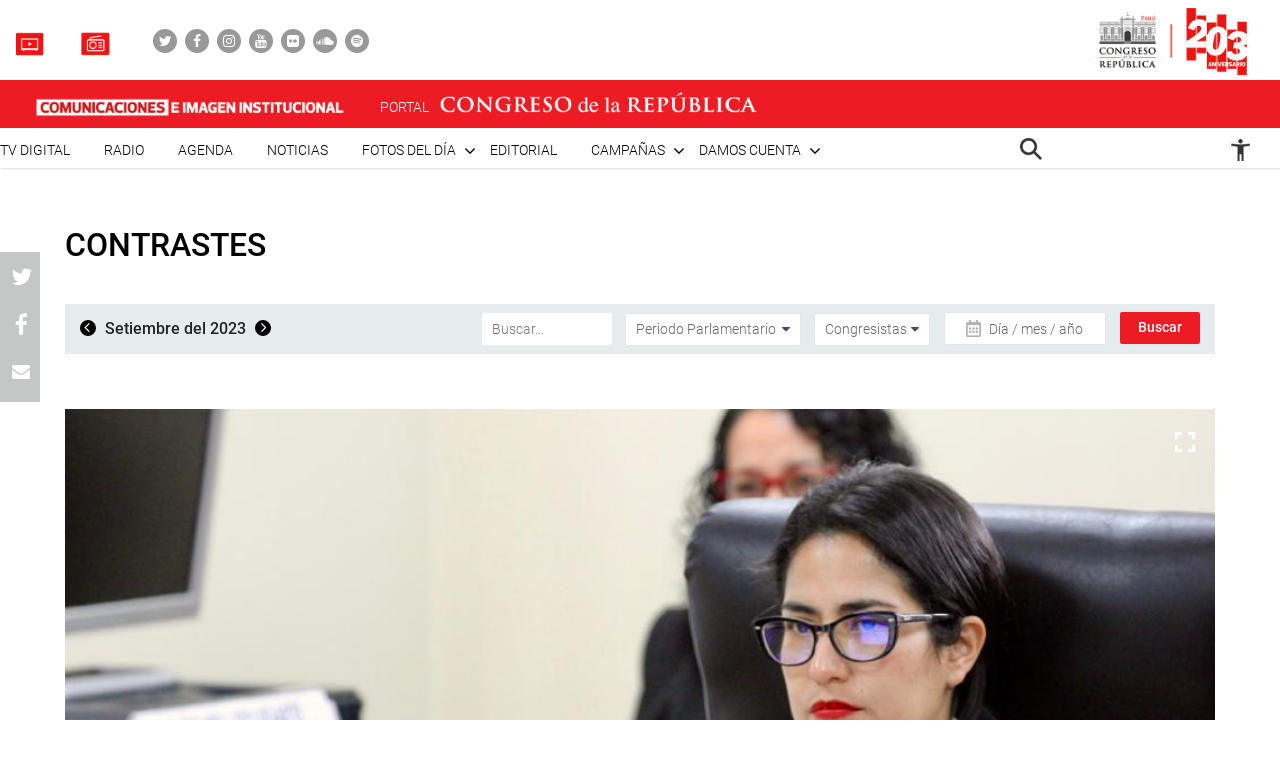

--- FILE ---
content_type: text/html; charset=UTF-8
request_url: https://comunicaciones.congreso.gob.pe/contrastes/258087/
body_size: 122579
content:

<!DOCTYPE html>
<html lang="en" dir="ltr">
<head>
    <meta charset="utf-8">
    <meta name="format-detection" content="telephone=no">
    <meta name='robots' content='index, follow, max-image-preview:large, max-snippet:-1, max-video-preview:-1' />

	<!-- This site is optimized with the Yoast SEO plugin v21.5 - https://yoast.com/wordpress/plugins/seo/ -->
	<meta name="description" content="Ministra de Transportes y Comunicaciones, Paola Lazarte, participa en la sesión de la comisión de Transportes y Comunicaciones." />
	<link rel="canonical" href="https://comunicaciones.congreso.gob.pe/contrastes/258087/" />
	<meta property="og:locale" content="es_ES" />
	<meta property="og:type" content="article" />
	<meta property="og:title" content="- Comunicaciones" />
	<meta property="og:description" content="Ministra de Transportes y Comunicaciones, Paola Lazarte, participa en la sesión de la comisión de Transportes y Comunicaciones." />
	<meta property="og:url" content="https://comunicaciones.congreso.gob.pe/contrastes/258087/" />
	<meta property="og:site_name" content="Comunicaciones" />
	<meta property="og:image" content="https://comunicaciones.congreso.gob.pe/wpuploads/2023/09/20230904-comisiontransporte_10.jpeg" />
	<meta property="og:image:width" content="1024" />
	<meta property="og:image:height" content="683" />
	<meta property="og:image:type" content="image/jpeg" />
	<meta name="twitter:card" content="summary_large_image" />
	<script type="application/ld+json" class="yoast-schema-graph">{"@context":"https://schema.org","@graph":[{"@type":"WebPage","@id":"https://comunicaciones.congreso.gob.pe/contrastes/258087/","url":"https://comunicaciones.congreso.gob.pe/contrastes/258087/","name":"- Comunicaciones","isPartOf":{"@id":"https://comunicaciones.congreso.gob.pe/#website"},"primaryImageOfPage":{"@id":"https://comunicaciones.congreso.gob.pe/contrastes/258087/#primaryimage"},"image":{"@id":"https://comunicaciones.congreso.gob.pe/contrastes/258087/#primaryimage"},"thumbnailUrl":"https://comunicaciones.congreso.gob.pe/wpuploads/2023/09/20230904-comisiontransporte_10.jpeg","datePublished":"2023-09-04T19:39:47+00:00","dateModified":"2023-09-04T19:39:47+00:00","description":"Ministra de Transportes y Comunicaciones, Paola Lazarte, participa en la sesión de la comisión de Transportes y Comunicaciones.","breadcrumb":{"@id":"https://comunicaciones.congreso.gob.pe/contrastes/258087/#breadcrumb"},"inLanguage":"es","potentialAction":[{"@type":"ReadAction","target":["https://comunicaciones.congreso.gob.pe/contrastes/258087/"]}]},{"@type":"ImageObject","inLanguage":"es","@id":"https://comunicaciones.congreso.gob.pe/contrastes/258087/#primaryimage","url":"https://comunicaciones.congreso.gob.pe/wpuploads/2023/09/20230904-comisiontransporte_10.jpeg","contentUrl":"https://comunicaciones.congreso.gob.pe/wpuploads/2023/09/20230904-comisiontransporte_10.jpeg","width":1024,"height":683,"caption":"Congresista Eduardo Salhuana quien preside la sesión de la comisión de Transportes y Comunicaciones, recibe en calidad de invitada a la ministra de Transportes y Comunicaciones, Paola Lazarte , con quien tocarán el tema en agenda: Sustentación del proyecto de Ley 5175/2022-PE, presentado por el Poder Ejecutivo y que propone modificar el Decreto Legislativo 1413, Decreto Legislativo para promover y facilitar el transporte marítimo en tráfico de cabotaje de pasajeros y de carga, y aprueba otras disposiciones, entre otros temas relacionados. "},{"@type":"BreadcrumbList","@id":"https://comunicaciones.congreso.gob.pe/contrastes/258087/#breadcrumb","itemListElement":[{"@type":"ListItem","position":1,"name":"Portada","item":"https://comunicaciones.congreso.gob.pe/"},{"@type":"ListItem","position":2,"name":"Contrastes","item":"https://comunicaciones.congreso.gob.pe/contrastes/"}]},{"@type":"WebSite","@id":"https://comunicaciones.congreso.gob.pe/#website","url":"https://comunicaciones.congreso.gob.pe/","name":"Comunicaciones","description":"Congreso de la República","potentialAction":[{"@type":"SearchAction","target":{"@type":"EntryPoint","urlTemplate":"https://comunicaciones.congreso.gob.pe/?s={search_term_string}"},"query-input":"required name=search_term_string"}],"inLanguage":"es"}]}</script>
	<!-- / Yoast SEO plugin. -->


<script type="text/javascript">
/* <![CDATA[ */
window._wpemojiSettings = {"baseUrl":"https:\/\/s.w.org\/images\/core\/emoji\/15.0.3\/72x72\/","ext":".png","svgUrl":"https:\/\/s.w.org\/images\/core\/emoji\/15.0.3\/svg\/","svgExt":".svg","source":{"concatemoji":"https:\/\/comunicaciones.congreso.gob.pe\/wp-includes\/js\/wp-emoji-release.min.js?ver=6.5.7"}};
/*! This file is auto-generated */
!function(i,n){var o,s,e;function c(e){try{var t={supportTests:e,timestamp:(new Date).valueOf()};sessionStorage.setItem(o,JSON.stringify(t))}catch(e){}}function p(e,t,n){e.clearRect(0,0,e.canvas.width,e.canvas.height),e.fillText(t,0,0);var t=new Uint32Array(e.getImageData(0,0,e.canvas.width,e.canvas.height).data),r=(e.clearRect(0,0,e.canvas.width,e.canvas.height),e.fillText(n,0,0),new Uint32Array(e.getImageData(0,0,e.canvas.width,e.canvas.height).data));return t.every(function(e,t){return e===r[t]})}function u(e,t,n){switch(t){case"flag":return n(e,"\ud83c\udff3\ufe0f\u200d\u26a7\ufe0f","\ud83c\udff3\ufe0f\u200b\u26a7\ufe0f")?!1:!n(e,"\ud83c\uddfa\ud83c\uddf3","\ud83c\uddfa\u200b\ud83c\uddf3")&&!n(e,"\ud83c\udff4\udb40\udc67\udb40\udc62\udb40\udc65\udb40\udc6e\udb40\udc67\udb40\udc7f","\ud83c\udff4\u200b\udb40\udc67\u200b\udb40\udc62\u200b\udb40\udc65\u200b\udb40\udc6e\u200b\udb40\udc67\u200b\udb40\udc7f");case"emoji":return!n(e,"\ud83d\udc26\u200d\u2b1b","\ud83d\udc26\u200b\u2b1b")}return!1}function f(e,t,n){var r="undefined"!=typeof WorkerGlobalScope&&self instanceof WorkerGlobalScope?new OffscreenCanvas(300,150):i.createElement("canvas"),a=r.getContext("2d",{willReadFrequently:!0}),o=(a.textBaseline="top",a.font="600 32px Arial",{});return e.forEach(function(e){o[e]=t(a,e,n)}),o}function t(e){var t=i.createElement("script");t.src=e,t.defer=!0,i.head.appendChild(t)}"undefined"!=typeof Promise&&(o="wpEmojiSettingsSupports",s=["flag","emoji"],n.supports={everything:!0,everythingExceptFlag:!0},e=new Promise(function(e){i.addEventListener("DOMContentLoaded",e,{once:!0})}),new Promise(function(t){var n=function(){try{var e=JSON.parse(sessionStorage.getItem(o));if("object"==typeof e&&"number"==typeof e.timestamp&&(new Date).valueOf()<e.timestamp+604800&&"object"==typeof e.supportTests)return e.supportTests}catch(e){}return null}();if(!n){if("undefined"!=typeof Worker&&"undefined"!=typeof OffscreenCanvas&&"undefined"!=typeof URL&&URL.createObjectURL&&"undefined"!=typeof Blob)try{var e="postMessage("+f.toString()+"("+[JSON.stringify(s),u.toString(),p.toString()].join(",")+"));",r=new Blob([e],{type:"text/javascript"}),a=new Worker(URL.createObjectURL(r),{name:"wpTestEmojiSupports"});return void(a.onmessage=function(e){c(n=e.data),a.terminate(),t(n)})}catch(e){}c(n=f(s,u,p))}t(n)}).then(function(e){for(var t in e)n.supports[t]=e[t],n.supports.everything=n.supports.everything&&n.supports[t],"flag"!==t&&(n.supports.everythingExceptFlag=n.supports.everythingExceptFlag&&n.supports[t]);n.supports.everythingExceptFlag=n.supports.everythingExceptFlag&&!n.supports.flag,n.DOMReady=!1,n.readyCallback=function(){n.DOMReady=!0}}).then(function(){return e}).then(function(){var e;n.supports.everything||(n.readyCallback(),(e=n.source||{}).concatemoji?t(e.concatemoji):e.wpemoji&&e.twemoji&&(t(e.twemoji),t(e.wpemoji)))}))}((window,document),window._wpemojiSettings);
/* ]]> */
</script>






<link rel="https://api.w.org/" href="https://comunicaciones.congreso.gob.pe/wp-json/" /><link rel="EditURI" type="application/rsd+xml" title="RSD" href="https://comunicaciones.congreso.gob.pe/xmlrpc.php?rsd" />
<meta name="generator" content="WordPress 6.5.7" />
<link rel='shortlink' href='https://comunicaciones.congreso.gob.pe/?p=258087' />
<link rel="alternate" type="application/json+oembed" href="https://comunicaciones.congreso.gob.pe/wp-json/oembed/1.0/embed?url=https%3A%2F%2Fcomunicaciones.congreso.gob.pe%2Fcontrastes%2F258087%2F" />
<link rel="alternate" type="text/xml+oembed" href="https://comunicaciones.congreso.gob.pe/wp-json/oembed/1.0/embed?url=https%3A%2F%2Fcomunicaciones.congreso.gob.pe%2Fcontrastes%2F258087%2F&#038;format=xml" />
<link rel="icon" href="https://comunicaciones.congreso.gob.pe/wpuploads/2019/11/cropped-img-destacada-32x32.png" sizes="32x32" />
<link rel="icon" href="https://comunicaciones.congreso.gob.pe/wpuploads/2019/11/cropped-img-destacada-192x192.png" sizes="192x192" />
<link rel="apple-touch-icon" href="https://comunicaciones.congreso.gob.pe/wpuploads/2019/11/cropped-img-destacada-180x180.png" />
<meta name="msapplication-TileImage" content="https://comunicaciones.congreso.gob.pe/wpuploads/2019/11/cropped-img-destacada-270x270.png" />
    <meta name="viewport" content="width=device-width, initial-scale=1, shrink-to-fit=no">
        <link media="all" href="https://comunicaciones.congreso.gob.pe/wp-content/cache/autoptimize/1/css/autoptimize_af326dab9c8835eab672d799c77ef8a6.css" rel="stylesheet"><title>
        - Comunicaciones » Comunicaciones    </title>
    <!--<link href="https://comunicaciones.congreso.gob.pe/wp-content/themes/congreso-comunicaciones/assets/css/bootstrap.min.css" rel="stylesheet"> -->
    
    <link rel="stylesheet" href="https://cdnjs.cloudflare.com/ajax/libs/font-awesome/4.7.0/css/font-awesome.css">
    
    
    <link rel="stylesheet" href="https://cdnjs.cloudflare.com/ajax/libs/animate.css/3.7.0/animate.min.css">
    
    <script src="https://comunicaciones.congreso.gob.pe/wp-content/themes/congreso-comunicaciones/assets/js/scrollreveal.min.js"></script>
    
	<!-- Google tag (gtag.js) -->
	<script async src="https://www.googletagmanager.com/gtag/js?id=G-B9JVDFBNLD"></script>
	<script>
	  window.dataLayer = window.dataLayer || [];
	  function gtag(){dataLayer.push(arguments);}
	  gtag('js', new Date());

	  gtag('config', 'G-B9JVDFBNLD');
	</script>
</head>

  <body id="page-top" class="contrastes-template-default single single-contrastes postid-258087">
    <nav class="nav-white navbar fixed-top p-0" id="mainNav">
                    <div class="nav-part-1 w-100">
                <div class="container container-max p-0">
                    <div class="box-1">
                        <ul class="list-unstyled list-radio">
                                                          <li>
                                <a href="https://comunicaciones.congreso.gob.pe/tv-congreso/">
                                                                      <img src="https://comunicaciones.congreso.gob.pe/wpuploads/2023/02/icono-tv-v3.png">
                                                                    <span></span>
                                </a>
                              </li>
                                                                                      <li>
                                <a href="https://comunicaciones.congreso.gob.pe/radio-congreso/">
                                                                      <img src="https://comunicaciones.congreso.gob.pe/wpuploads/2023/02/icono-radio-v3-2.png">
                                                                    <span></span>
                                </a>
                              </li>
                                                    </ul>

                        <ul class="list-unstyled list-social">
                                                            <li><a href="https://twitter.com/congresoperu" target="_blank"><div><i class="fa fa-twitter"></i></div></a></li>
                                                            <li><a href="https://www.facebook.com/CongresoPeru" target="_blank"><div><i class="fa fa-facebook"></i></div></a></li>
                                                            <li><a href="https://www.instagram.com/congresodelperu/" target="_blank"><div><i class="fa fa-instagram"></i></div></a></li>
                                                            <li><a href="https://www.youtube.com/user/congresoperu" target="_blank"><div><i class="fa fa-youtube"></i></div></a></li>
                                                            <li><a href="https://www.flickr.com/photos/congresodelarepublicadelperu/" target="_blank"><div><i class="fa fa-flickr"></i></div></a></li>
                                                            <li><a href="https://soundcloud.com/redes-sociales-489717085/sets" target="_blank"><div><i class="fa fa-soundcloud"></i></div></a></li>
                                                            <li><a href="https://open.spotify.com/show/1WrsIVtybeaXpTlk5zlHOc" target="_blank"><div><i class="fa fa-spotify"></i></div></a></li>
                                                    </ul>
                    </div>
                    <div class="box-2">
                                                  <a href="http://www.congreso.gob.pe/" target="_blank"><img src="https://comunicaciones.congreso.gob.pe/wpuploads/2023/09/logo.png"></a>
                                            </div>
                </div>
            </div>
        
          <div class="nav-part-2 w-100">
              <div class="container container-max p-0">
                  <div class="row">
                      <div class="col-6 col-sm-4">
                          <div class="bloque-portal-head bloque-portal-1" style="float:left;padding:10px 0 10px 30px;">
                                                                 <a href="https://comunicaciones.congreso.gob.pe">
                                       <img src="https://comunicaciones.congreso.gob.pe/wpuploads/2023/10/comunicaciones-e-imagen-institucional.png">
                                   </a>
                                                                                          </div>
                      </div>
                      <div class="col-6 col-sm-8">
                          <img src="https://comunicaciones.congreso.gob.pe/wp-content/themes/congreso-comunicaciones/assets/img/iconos/menu.png" class="ico-menu" data-toggle="offcanvas">
                          <a class="navbar-brand logo-init m-0" href="https://comunicaciones.congreso.gob.pe"></a>
                          <a href="http://www.congreso.gob.pe/" target="_blank">
                              <div class="bloque-portal-head bloque-portal-2">
                                  <span>PORTAL</span>
                                                                                                                <img src="https://comunicaciones.congreso.gob.pe/wpuploads/2019/10/logo-1.png">
                                                                                                      </div>
                          </a>
                      </div>
                  </div>
              </div>
          </div>

          <div class="nav-part-3 w-100 text-right">
              <div class="container container-max p-0">
                  <div class="container-principal"><ul id="menu-menu-mobile" class="list-unstyled ml-auto list-principal"><li id="menu-item-272353" class="menu-item menu-item-type-custom menu-item-object-custom menu-item-272353"><a href="https://comunicaciones.congreso.gob.pe/programa/2-congreso-tv-digital/">TV Digital</a></li>
<li id="menu-item-284758" class="menu-item menu-item-type-custom menu-item-object-custom menu-item-284758"><a href="https://comunicaciones.congreso.gob.pe/radio-congreso/">Radio</a></li>
<li id="menu-item-539" class="menu-item menu-item-type-post_type_archive menu-item-object-agenda menu-item-539"><a href="https://comunicaciones.congreso.gob.pe/agenda/">Agenda</a></li>
<li id="menu-item-537" class="menu-item menu-item-type-post_type_archive menu-item-object-noticias menu-item-537"><a href="https://comunicaciones.congreso.gob.pe/noticias/">Noticias</a></li>
<li id="menu-item-828" class="menu-item menu-item-type-custom menu-item-object-custom menu-item-has-children menu-item-828"><a href="#">Fotos del día</a>
<ul class="sub-menu">
	<li id="menu-item-538" class="menu-item menu-item-type-post_type_archive menu-item-object-contrastes menu-item-538"><a href="https://comunicaciones.congreso.gob.pe/contrastes/">Contrastes</a></li>
	<li id="menu-item-829" class="menu-item menu-item-type-custom menu-item-object-custom menu-item-829"><a target="_blank" rel="noopener" href="http://archivofotografico.congreso.gob.pe/">Archivo Fotográfico</a></li>
</ul>
</li>
<li id="menu-item-540" class="menu-item menu-item-type-post_type_archive menu-item-object-editorial menu-item-540"><a href="https://comunicaciones.congreso.gob.pe/editorial/">Editorial</a></li>
<li id="menu-item-194302" class="menu-item menu-item-type-custom menu-item-object-custom menu-item-has-children menu-item-194302"><a href="https://www.congreso.gob.pe/comunicaciones/campannas/inicio/">Campañas</a>
<ul class="sub-menu">
	<li id="menu-item-244376" class="menu-item menu-item-type-custom menu-item-object-custom menu-item-244376"><a href="https://www.congreso.gob.pe/comunicaciones/campannas/congreso-en-regiones/">Congreso en Regiones</a></li>
	<li id="menu-item-244377" class="menu-item menu-item-type-custom menu-item-object-custom menu-item-244377"><a href="https://www.congreso.gob.pe/comunicaciones/campannas/leyes-para-ti/">Leyes para ti</a></li>
	<li id="menu-item-244378" class="menu-item menu-item-type-custom menu-item-object-custom menu-item-244378"><a href="https://www.congreso.gob.pe/comunicaciones/campannas/servicios-gratuitos-al-ciudadano/">Servicios Gratuitos al Ciudadano</a></li>
	<li id="menu-item-244379" class="menu-item menu-item-type-custom menu-item-object-custom menu-item-244379"><a href="https://www.congreso.gob.pe/comunicaciones/campannas/bicentenario/">Bicentenario</a></li>
</ul>
</li>
<li id="menu-item-543" class="menu-item menu-item-type-custom menu-item-object-custom menu-item-has-children menu-item-543"><a href="#">Damos cuenta</a>
<ul class="sub-menu">
	<li id="menu-item-541" class="menu-item menu-item-type-post_type_archive menu-item-object-damos-cuenta menu-item-541"><a href="https://comunicaciones.congreso.gob.pe/damos-cuenta/">Damos cuenta</a></li>
	<li id="menu-item-542" class="menu-item menu-item-type-custom menu-item-object-custom menu-item-542"><a href="http://www.congreso.gob.pe/pleno/congresistas/">Congresistas</a></li>
</ul>
</li>
</ul></div>                   <div class="menu-icono-2">
                       <ul class="list-unstyled">
                           <li><a href="#" data-toggle="modal" data-target="#modal-buscador"><img src="https://comunicaciones.congreso.gob.pe/wp-content/themes/congreso-comunicaciones/assets/img/search.png" style="height:22px !important;"></a></li>
                       </ul>
                   </div>
                   <div class="container-principal"><ul id="menu-configuracion" class="list-unstyled list-principal list-configuracion"><li id="menu-item-24" class="configurar-persona menu-item menu-item-type-custom menu-item-object-custom menu-item-has-children menu-item-24"><a href="#"><span class="icono-persona"></span></a>
<ul class="sub-menu">
	<li id="menu-item-25" class="configurar-aumentar menu-item menu-item-type-custom menu-item-object-custom menu-item-25"><a href="#"><span>Aumentar</span></a></li>
	<li id="menu-item-26" class="configurar-disminuir menu-item menu-item-type-custom menu-item-object-custom menu-item-26"><a href="#"><span>Disminuir</span></a></li>
	<li id="menu-item-27" class="configurar-brillante menu-item menu-item-type-custom menu-item-object-custom menu-item-27"><a href="#"><span>Brillante</span></a></li>
	<li id="menu-item-28" class="configurar-oscuro menu-item menu-item-type-custom menu-item-object-custom menu-item-28"><a href="#"><span>Oscuro</span></a></li>
	<li id="menu-item-29" class="configurar-restablecer menu-item menu-item-type-custom menu-item-object-custom menu-item-29"><a href="#"><span>Restablecer</span></a></li>
</ul>
</li>
</ul></div>              </div>
          </div>
    </nav>

    <div class="overlay-menu"></div>
    <div id="sidebar-wrapper">
        <a class="close-menu-0"><img src="https://comunicaciones.congreso.gob.pe/wp-content/themes/congreso-comunicaciones/assets/img/close.png"></a>
        <a href="#" data-toggle="modal" data-target="#modal-buscador" class="buscador-mobile"><i class="fa fa-search" aria-hidden="true"></i></a>

        <div class="container-principal container-menu-page-mobile"><ul id="menu-menu-mobile-1" class="list-unstyled ml-auto list-principal"><li class="menu-item menu-item-type-custom menu-item-object-custom menu-item-272353"><a href="https://comunicaciones.congreso.gob.pe/programa/2-congreso-tv-digital/">TV Digital</a></li>
<li class="menu-item menu-item-type-custom menu-item-object-custom menu-item-284758"><a href="https://comunicaciones.congreso.gob.pe/radio-congreso/">Radio</a></li>
<li class="menu-item menu-item-type-post_type_archive menu-item-object-agenda menu-item-539"><a href="https://comunicaciones.congreso.gob.pe/agenda/">Agenda</a></li>
<li class="menu-item menu-item-type-post_type_archive menu-item-object-noticias menu-item-537"><a href="https://comunicaciones.congreso.gob.pe/noticias/">Noticias</a></li>
<li class="menu-item menu-item-type-custom menu-item-object-custom menu-item-has-children menu-item-828"><a href="#">Fotos del día</a>
<ul class="sub-menu">
	<li class="menu-item menu-item-type-post_type_archive menu-item-object-contrastes menu-item-538"><a href="https://comunicaciones.congreso.gob.pe/contrastes/">Contrastes</a></li>
	<li class="menu-item menu-item-type-custom menu-item-object-custom menu-item-829"><a target="_blank" rel="noopener" href="http://archivofotografico.congreso.gob.pe/">Archivo Fotográfico</a></li>
</ul>
</li>
<li class="menu-item menu-item-type-post_type_archive menu-item-object-editorial menu-item-540"><a href="https://comunicaciones.congreso.gob.pe/editorial/">Editorial</a></li>
<li class="menu-item menu-item-type-custom menu-item-object-custom menu-item-has-children menu-item-194302"><a href="https://www.congreso.gob.pe/comunicaciones/campannas/inicio/">Campañas</a>
<ul class="sub-menu">
	<li class="menu-item menu-item-type-custom menu-item-object-custom menu-item-244376"><a href="https://www.congreso.gob.pe/comunicaciones/campannas/congreso-en-regiones/">Congreso en Regiones</a></li>
	<li class="menu-item menu-item-type-custom menu-item-object-custom menu-item-244377"><a href="https://www.congreso.gob.pe/comunicaciones/campannas/leyes-para-ti/">Leyes para ti</a></li>
	<li class="menu-item menu-item-type-custom menu-item-object-custom menu-item-244378"><a href="https://www.congreso.gob.pe/comunicaciones/campannas/servicios-gratuitos-al-ciudadano/">Servicios Gratuitos al Ciudadano</a></li>
	<li class="menu-item menu-item-type-custom menu-item-object-custom menu-item-244379"><a href="https://www.congreso.gob.pe/comunicaciones/campannas/bicentenario/">Bicentenario</a></li>
</ul>
</li>
<li class="menu-item menu-item-type-custom menu-item-object-custom menu-item-has-children menu-item-543"><a href="#">Damos cuenta</a>
<ul class="sub-menu">
	<li class="menu-item menu-item-type-post_type_archive menu-item-object-damos-cuenta menu-item-541"><a href="https://comunicaciones.congreso.gob.pe/damos-cuenta/">Damos cuenta</a></li>
	<li class="menu-item menu-item-type-custom menu-item-object-custom menu-item-542"><a href="http://www.congreso.gob.pe/pleno/congresistas/">Congresistas</a></li>
</ul>
</li>
</ul></div>
         <div class="box-medios">
             <ul class="list-unstyled list-radio">
                                    <li>
                     <a href="https://comunicaciones.congreso.gob.pe/tv-congreso/">
                                                <img src="https://comunicaciones.congreso.gob.pe/wpuploads/2023/02/icono-tv-v3.png">
                                              <span></span>
                     </a>
                   </li>
                                                     <li>
                     <a href="https://comunicaciones.congreso.gob.pe/radio-congreso/">
                                                <img src="https://comunicaciones.congreso.gob.pe/wpuploads/2023/02/icono-radio-v3-2.png">
                                              <span></span>
                     </a>
                   </li>
                              </ul>
         </div>

         <div class="box-social">
             <ul class="list-unstyled list-social">
                                      <li><a href="https://twitter.com/congresoperu" target="_blank"><div><i class="fa fa-twitter"></i></div></a></li>
                                      <li><a href="https://www.facebook.com/CongresoPeru" target="_blank"><div><i class="fa fa-facebook"></i></div></a></li>
                                      <li><a href="https://www.instagram.com/congresodelperu/" target="_blank"><div><i class="fa fa-instagram"></i></div></a></li>
                                      <li><a href="https://www.youtube.com/user/congresoperu" target="_blank"><div><i class="fa fa-youtube"></i></div></a></li>
                                      <li><a href="https://www.flickr.com/photos/congresodelarepublicadelperu/" target="_blank"><div><i class="fa fa-flickr"></i></div></a></li>
                                      <li><a href="https://soundcloud.com/redes-sociales-489717085/sets" target="_blank"><div><i class="fa fa-soundcloud"></i></div></a></li>
                                      <li><a href="https://open.spotify.com/show/1WrsIVtybeaXpTlk5zlHOc" target="_blank"><div><i class="fa fa-spotify"></i></div></a></li>
                              </ul>
         </div>
    </div>

<section class="archive-contrastes-0 lista-fotos-contrastes">
    <div class="container container-1250">
        <div class="row">
            <div class="col-12 p-0 p-relative">
                <h2 class="titulo-32">Contrastes</h2>
                <a href="#" style="display:none;" id="buscar-mobile"><span>Filtrar</span> <i class="fa fa-search" aria-hidden="true"></i></a>
            </div>
            <div class="col-12 p-0">
                <div class="barra-buscar barra-contraste">
                    <div class="row m-0">
                        <div class="col-md-4 p-0">
                            <div class="content-fecha">
                                                                    <a href="https://comunicaciones.congreso.gob.pe/contrastes/2023/8/" class="btn-left"><i class="fa fa-angle-left" aria-hidden="true"></i></a>
                                    Setiembre del 2023                                        <a href="https://comunicaciones.congreso.gob.pe/contrastes/2023/10/" class="btn-right"><i class="fa fa-angle-right" aria-hidden="true"></i></a>
                                                                </div>
                        </div>
                        <div class="col-md-8 p-0">
                            <div class="row m-0">
                                <form method="get" action="https://comunicaciones.congreso.gob.pe" class="part-1 text-right">
                                    <input type="text" name="s" value="" placeholder="Buscar..." class="item-barra-contraste">
                                    <div class="content-select content-185" style="padding-left:9px;">
                                        <select class="" name="periodo-parlamentario">
                                            <option value="">Periodo Parlamentario</option>
                                                                                                <option value="2011-2016">2011-2016</option>
                                                                                                    <option value="2016-2019">2016-2019</option>
                                                                                                    <option value="2020-2021">2020-2021</option>
                                                                                                    <option value="2021-2026">2021-2026</option>
                                                                                        </select>
                                    </div>
                                    <div class="content-select content-125" style="padding-left:9px;">
                                        <select class="" name="congresista">
                                            <option value="">Congresistas</option>
                                                                                                <option value="acate-coronel-eduardo-geovanni">Acate Coronel, Eduardo Geovanni</option>
                                                                                                    <option value="acuna-nunez-richard-frank">Acuña Núñez, Richard Frank</option>
                                                                                                    <option value="acuna-peralta-humberto">Acuña Peralta, Humberto</option>
                                                                                                    <option value="acuna-peralta-maria-grimaneza">Acuña Peralta, María Grimaneza</option>
                                                                                                    <option value="acuna-peralta-segundo-hector">Acuña Peralta, Segundo Héctor</option>
                                                                                                    <option value="aguero-gutierrez-maria-antonieta">Agüero Gutiérrez, María Antonieta</option>
                                                                                                    <option value="aguilar-zamora-manuel">Aguilar Zamora, Manuel</option>
                                                                                                    <option value="aguinaga-recuenco-alejandro-aurelio">Aguinaga Recuenco, Alejandro Aurelio</option>
                                                                                                    <option value="alan-fairlie">Alan Fairlie</option>
                                                                                                    <option value="alarcon-tejada-edgar-arnold">Alarcón Tejada, Edgar Arnold</option>
                                                                                                    <option value="alcarraz-aguero-yorel-kira">Alcarraz Agüero, Yorel Kira</option>
                                                                                                    <option value="alcorta-suero-lourdes">Alcorta Suero, María Lourdes Pía Luisa</option>
                                                                                                    <option value="alegria-garcia-luis-arturo">Alegría García, Luis Arturo</option>
                                                                                                    <option value="alencastre-miranda-hirma-norma">Alencastre Miranda, Hirma Norma</option>
                                                                                                    <option value="aliaga-pajares-guillermo-alejandro-antonio">Aliaga Pajares, Guillermo Alejandro Antonio</option>
                                                                                                    <option value="almeri-veramendi-carlos-alberto">Almeri Veramendi, Carlos Alberto</option>
                                                                                                    <option value="alonzo-fernandez-gilbert-juan">Alonzo Fernández, Gilbert Juan</option>
                                                                                                    <option value="alva-prieto-maria-del-carmen">Alva Prieto, María del Carmen</option>
                                                                                                    <option value="alva-rojas-carlos-enrique">Alva Rojas, Carlos Enrique</option>
                                                                                                    <option value="amuruz-dulanto-yessica-rosselli">Amuruz Dulanto, Yessica Rosselli</option>
                                                                                                    <option value="ancalle-gutierrez-jose-luis">Ancalle Gutierrez, José Luis</option>
                                                                                                    <option value="anderson-ramirez-carlos-antonio">Anderson Ramírez, Carlos Antonio</option>
                                                                                                    <option value="andrade-salguero-de-alvarez-gladys-griselda">Andrade Salguero de Álvarez, Gladys Griselda</option>
                                                                                                    <option value="apaza-ordonez-justiniano-romulo">Apaza Ordóñez, Justiniano Rómulo</option>
                                                                                                    <option value="apaza-quispe-yessica-marisela">Apaza Quispe, Yessica Marisela</option>
                                                                                                    <option value="aragon-carreno-luis-angel">Aragón Carreño, Luis Ángel</option>
                                                                                                    <option value="arana-zegarra-marco-antonio">Arana Zegarra, Marco Antonio</option>
                                                                                                    <option value="arapa-roque-jesus-orlando">Arapa Roque, Jesús Orlando</option>
                                                                                                    <option value="arriola-tueros-jose-alberto">Arriola Tueros, José Alberto</option>
                                                                                                    <option value="ascona-calderon-walter-yonni">Ascona Calderón, Walter Yonni</option>
                                                                                                    <option value="ayasta-de-diaz-rita-elena">Ayasta de Díaz, Rita Elena</option>
                                                                                                    <option value="ayquipa-torres-julia-benigna">Ayquipa Torres, Julia Benigna</option>
                                                                                                    <option value="azurin-loayza-alfredo">Azurín Loayza, Alfredo</option>
                                                                                                    <option value="bajonero-olivas-wilmer-solis">Bajonero Olivas, Wilmer Solis</option>
                                                                                                    <option value="balcazar-zelada-jose-maria">Balcázar Zelada, José María</option>
                                                                                                    <option value="barbaran-reyes-rosangella-andrea">Barbarán Reyes, Rosangella Andrea</option>
                                                                                                    <option value="barrionuevo-romero-betto">Barrionuevo Romero, Betto</option>
                                                                                                    <option value="bartolo-romero-maria-isabel">Bartolo Romero, María Isabel</option>
                                                                                                    <option value="bartra-barriga-rosa-maria">Bartra Barriga, Rosa María</option>
                                                                                                    <option value="bazan-calderon-diego-alonso-fernando">Bazán Calderón Diego Alonso Fernando</option>
                                                                                                    <option value="bazan-narro-sigrid-tesoro">Bazán Narro, Sigrid Tesoro</option>
                                                                                                    <option value="bazan-villanueva-lenin-fernando">Bazán Villanueva, Lenin Fernando</option>
                                                                                                    <option value="becerril-rodriguez-hector">Becerril Rodríguez, Héctor</option>
                                                                                                    <option value="bellido-ugarte-guido">Bellido Ugarte, Guido</option>
                                                                                                    <option value="benavides-gavidia-walter">Benavides Gavidia, Walter</option>
                                                                                                    <option value="benites-agurto-alfredo">Benites Agurto, Alfredo</option>
                                                                                                    <option value="bermejo-rojas-guillermo">Bermejo Rojas, Guillermo</option>
                                                                                                    <option value="beteta-rubin-karina-juliza">Beteta Rubin, Karina Juliza</option>
                                                                                                    <option value="burga-chuquipiondo-ricardo-miguel">Burga Chuquipiondo, Ricardo Miguel</option>
                                                                                                    <option value="burgos-oliveros-juan-bartolome">Burgos Oliveros, Juan Bartolomé</option>
                                                                                                    <option value="bustamante-donayre-ernesto">Bustamante Donayre, Ernesto</option>
                                                                                                    <option value="cabrera-pino-benigno-leonel">Cabrera Pino, Benigno Leonel</option>
                                                                                                    <option value="cabrera-vega-maria-teresa">Cabrera Vega, María Teresa</option>
                                                                                                    <option value="calle-lobaton-digna">Calle Lobatón, Digna</option>
                                                                                                    <option value="camones-soriano-lady-mercedes">Camones Soriano, Lady Mercedes</option>
                                                                                                    <option value="campos-villalobos-rolando">Campos Villalobos, Rolando</option>
                                                                                                    <option value="carcausto-huanca-yrene">Carcausto Huanca, Irene</option>
                                                                                                    <option value="carlos-dominguez-herrera">Carlos Dominguez Herrera</option>
                                                                                                    <option value="castillo-oliva-luis-felipe">Castillo Oliva, Luis Felipe</option>
                                                                                                    <option value="castillo-rivas-eduardo-enrique">Castillo Rivas, Eduardo Enrique</option>
                                                                                                    <option value="cavero-alva-alejandro-enrique">Cavero Alva, Alejandro Enrique</option>
                                                                                                    <option value="cayguaray-gambini-luz-milagros">Cayguaray Gambini, Luz Milagros</option>
                                                                                                    <option value="cayllahua-barrientos-wilmer">Cayllahua Barrientos, Wilmer</option>
                                                                                                    <option value="cerron-rojas-waldemar-jose">Cerrón Rojas, Waldemar José</option>
                                                                                                    <option value="cespedes-cardenas-maria-teresa">Céspedes Cárdenas, María Teresa</option>
                                                                                                    <option value="chacon-trujillo-nilza-merly">Chacón Trujillo, Nilza Merly</option>
                                                                                                    <option value="chagua-payano-posemoscrowte-irrhoscopt">Chagua Payano, Posemoscrowte Irrhoscopt</option>
                                                                                                    <option value="chaina-contreras-hipolito">Chaiña Contreras, Hipólito</option>
                                                                                                    <option value="chavarria-vilcatoma-roberto-carlos">Chavarría Vilcatoma Roberto Carlos</option>
                                                                                                    <option value="chavez-chino-betssy-betzabet">Chávez Chino, Betssy Betzabet</option>
                                                                                                    <option value="chavez-cossio-martha-gladys">Chávez Cossio Martha Gladys</option>
                                                                                                    <option value="checco-chauca-lenin-abraham">Checco Chauca, Lenin Abraham</option>
                                                                                                    <option value="chehade-moya-omar-karim">Chehade Moya, Omar Karim</option>
                                                                                                    <option value="chiabra-leon-roberto-enrique">Chiabra León, Roberto Enrique</option>
                                                                                                    <option value="chirinos-venegas-patricia-rosa">Chirinos Venegas, Patricia Rosa</option>
                                                                                                    <option value="chirinos-patricia">Chirinos, Patricia</option>
                                                                                                    <option value="ciccia-vasquez-miguel-angel">Ciccia Vásquez, Miguel Angel</option>
                                                                                                    <option value="coayla-juarez-jorge-samuel">Coayla Juárez, Jorge Samuel</option>
                                                                                                    <option value="columbus-murata-diethell">Columbus Murata Diethell</option>
                                                                                                    <option value="combina-salvatierra-cesar-augusto">Combina Salvatierra, Cesar Augusto</option>
                                                                                                    <option value="condori-flores-julio-fredy">Condori Flores, Julio Fredy</option>
                                                                                                    <option value="contreras-bautista-cindy-arlette">Contreras Bautista, Cindy Arlette</option>
                                                                                                    <option value="cordero-jon-tay-luis-gustavo-2">Cordero Jon Tay María del Pilar</option>
                                                                                                    <option value="cordero-jon-tay-luis-gustavo">Cordero Jon Tay, Luis Gustavo</option>
                                                                                                    <option value="cordova-lobaton-maria-jessica">Córdova Lobatón, María Jessica</option>
                                                                                                    <option value="cordova-lobaton-maria-jessica-2">Cortez Aguirre, Isabel</option>
                                                                                                    <option value="costa-santolalla-gino">Costa Santolalla, Gino</option>
                                                                                                    <option value="cordova-lobaton-maria-jessica-3">Cruz Mamani, Flavio</option>
                                                                                                    <option value="cueto-aservi-jose-ernesto">Cueto Aservi, José Ernesto</option>
                                                                                                    <option value="curro-lopez-edilberto">Curro Lopez Edilberto</option>
                                                                                                    <option value="cutipa-ccama-victor-raul">Cutipa Ccama, Víctor Raúl</option>
                                                                                                    <option value="davila-atanacio-pasion-neomias">Dávila Atanacio, Pasión Neomias</option>
                                                                                                    <option value="de-belaunde-de-cardenas-alberto">De Belaunde de Cárdenas, Alberto</option>
                                                                                                    <option value="del-aguila-herrera-edmundo">Del Águila Herrera, Edmundo</option>
                                                                                                    <option value="descentralizacion-se-pone-a-disposicion-para-ayudar-a-resolver-los-problemas-de-la-gente">Descentralización se pone a disposición para ayudar a resolver los problemas de la gente</option>
                                                                                                    <option value="diaz-monago-freddy-ronald">Díaz Monago, Freddy Ronald</option>
                                                                                                    <option value="dioses-guzman-luis-reymundo">Dioses Guzmán, Luis Reymundo</option>
                                                                                                    <option value="doroteo-carbajo-raul-felipe">Doroteo Carbajo, Raúl Felipe</option>
                                                                                                    <option value="durand-bustamante-kenyon-eduardo">Durand Bustamante, Kenyon Eduardo</option>
                                                                                                    <option value="echaiz-ramos-vda-de-nunez-gladys-margot">Echaíz Ramos Vda. de Núñez, Gladys Margot</option>
                                                                                                    <option value="echeverria-rodriguez-hamlet">Echeverría Rodríguez, Hamlet</option>
                                                                                                    <option value="elera-garcia-wilmar-alberto">Elera García, Wilmar Alberto</option>
                                                                                                    <option value="elias-avalos-jose-luis">Elías Ávalos, José Luis</option>
                                                                                                    <option value="espinoza-rosales-rennan-samuel">Espinoza Rosales, Rennán Samuel</option>
                                                                                                    <option value="espinoza-vargas-jhaec-darwin">Espinoza Vargas, Jhaec Darwin</option>
                                                                                                    <option value="espinoza-velarde-yeremi-aron">Espinoza Velarde, Yeremi Aron</option>
                                                                                                    <option value="fabian-diaz-yessy-nelida">Fabián Díaz, Yessy Nélida</option>
                                                                                                    <option value="fernandez-chacon-carlos-enrique">Fernández Chacón, Carlos Enrique</option>
                                                                                                    <option value="fernandez-florez-matilde">Fernández Florez, Matilde</option>
                                                                                                    <option value="flores-ancachi-jorge-luis">Flores Ancachi, Jorge Luis</option>
                                                                                                    <option value="flores-ramirez-alex-randu">Flores Ramírez, Alex Randu</option>
                                                                                                    <option value="flores-ruiz-victor-seferino">Flores Ruíz, Víctor Seferino</option>
                                                                                                    <option value="flores-vilchez-clemente">Flores Vílchez, Clemente</option>
                                                                                                    <option value="flores-villegas-johan">Flores Villegas, Johan</option>
                                                                                                    <option value="galarreta-velarde-luis">Galarreta Velarde, Luis</option>
                                                                                                    <option value="gallardo-becerra-maria-martina">Gallardo Becerra, María Martina</option>
                                                                                                    <option value="garcia-correa-idelso-manuel">García Correa, Idelso Manuel</option>
                                                                                                    <option value="garcia-oviedo-paul-gabriel">García Oviedo, Paul Gabriel</option>
                                                                                                    <option value="garcia-rodriguez-jaqueline-cecilia">García Rodríguez, Jaqueline Cecilia</option>
                                                                                                    <option value="gonza-castillo-americo">Gonza Castillo, Americo</option>
                                                                                                    <option value="gonzales-delgado-diana-carolina">Gonzáles Delgado, Diana Carolina</option>
                                                                                                    <option value="gonzales-santos-miguel-angel">Gonzales Santos, Miguel Ángel</option>
                                                                                                    <option value="gonzales-tuanama-cesar">Gonzales Tuanama, César</option>
                                                                                                    <option value="gonzalez-cruz-moises">González Cruz,Moisés</option>
                                                                                                    <option value="guerra-garcia-campos-hernando">Guerra García Campos, Hernando</option>
                                                                                                    <option value="guibovich-arteaga-otto-napoleon">Guibovich Arteaga, Otto Napoleón</option>
                                                                                                    <option value="gupioc-rios-robinson-dociteo">Gupioc Rios, Robinson Dociteo</option>
                                                                                                    <option value="gutarra-ramos-robledo-noe">Gutarra Ramos, Robledo Noé</option>
                                                                                                    <option value="gutierrez-ticona-paul-silvio">Gutiérrez Ticona, Paul Silvio</option>
                                                                                                    <option value="heidinger-ballesteros-nelcy">Heidinger Ballesteros Nelcy</option>
                                                                                                    <option value="heresi-chicoma-saleh-carlos-salvador">Heresi Chicoma, Saleh Carlos Salvador</option>
                                                                                                    <option value="herrera-arevalo-marita">Herrera Árevalo, Marita</option>
                                                                                                    <option value="herrera-mamani-fernando-mario">Herrera Mamani, Fernando Mario</option>
                                                                                                    <option value="herrera-medina-noelia-rossvith">Herrera Medina, Noelia Rossvith</option>
                                                                                                    <option value="hidalgo-zamalloa-alexander">Hidalgo Zamalloa, Alexander</option>
                                                                                                    <option value="huaman-champi-juan-de-dios">Huamán Champi, Juan de Dios</option>
                                                                                                    <option value="huaman-coronado-raul">Huamán Coronado, Raúl</option>
                                                                                                    <option value="huamani-machaca-nelly">Huamani Machaca, Nelly</option>
                                                                                                    <option value="huilca-flores-indira">Huilca Flores, Indira</option>
                                                                                                    <option value="iberico-nunez-luis-carlos-antonio">Iberico Núñez, Luis Carlos Antonio</option>
                                                                                                    <option value="indira-huilca-flores">Indira Huilca Flores</option>
                                                                                                    <option value="infantes-castaneda-mery-eliana">Infantes Castañeda, Mery Eliana</option>
                                                                                                    <option value="inga-sales-leonardo">Inga Sales, Leonardo</option>
                                                                                                    <option value="jauregui-de-aguayo-milagros">Jáuregui de Aguayo, Milagros</option>
                                                                                                    <option value="jeri-ore-jose-enrique">Jeri Oré, José Enrique</option>
                                                                                                    <option value="jimenez-heredia-david-julio">Jiménez Heredia, David Julio</option>
                                                                                                    <option value="juarez-calle-heidy-lisbeth">Juárez Calle, Heidy Lisbeth</option>
                                                                                                    <option value="juarez-gallegos-carmen-patricia">Juárez Gallegos, Carmen Patricia</option>
                                                                                                    <option value="julon-irigoin-elva-edhit">Julon Irigoin, Elva Edhit</option>
                                                                                                    <option value="kamiche-morante-luis-roberto">Kamiche Morante, Luis Roberto</option>
                                                                                                    <option value="lazo-villon-leslye-carol">Lazo Villón, Leslye Carol</option>
                                                                                                    <option value="leon-romero-luciana-milagros">León Romero, Luciana Milagros</option>
                                                                                                    <option value="limachi">Limachi Quispe Nieves Esmeralda</option>
                                                                                                    <option value="lizana-santos-martires">Lizana Santos, Mártires</option>
                                                                                                    <option value="lizarraga-houghton-carolina">Lizárraga Houghton, Carolina</option>
                                                                                                    <option value="lizarzaburu-lizarzaburu-juan-carlos-martin">Lizarzaburu Lizarzaburu, Juan Carlos Martin</option>
                                                                                                    <option value="llaulli-romero-freddy">Llaulli Romero, Freddy</option>
                                                                                                    <option value="lopez-morales-jeny-luz">López Morales, Jeny Luz</option>
                                                                                                    <option value="lopez-urena-ilich-fredy">López Ureña, Ilich Fredy</option>
                                                                                                    <option value="lozano-inostroza-alexander">Lozano Inostroza, Alexander</option>
                                                                                                    <option value="luna-galvez-jose-leon">Luna Gálvez José León</option>
                                                                                                    <option value="luna-morales-jose-luis">Luna Morales, José Luis</option>
                                                                                                    <option value="luque-ibarra-ruth">Luque Ibarra, Ruth</option>
                                                                                                    <option value="machaca-mamani-raul">Machaca Mamani, Raúl</option>
                                                                                                    <option value="malaga-trillo-george-edward">Málaga Trillo, George Edward</option>
                                                                                                    <option value="mamani-barriga-jim-ali">Mamani Barriga, Jim Ali</option>
                                                                                                    <option value="mantilla-medina-mario">Mantilla Medina, Mario</option>
                                                                                                    <option value="maquera-chavez-hector-simon">Maquera Chavez, Héctor Simon</option>
                                                                                                    <option value="mariano-yupanqui-minano">Mariano Yupanqui Miñano</option>
                                                                                                    <option value="maricarmen-alva">Maricarmen Alva</option>
                                                                                                    <option value="marticorena-mendoza-jorge-alfonso">Marticorena Mendoza, Jorge Alfonso</option>
                                                                                                    <option value="martinez-talavera-pedro-edwin">Martínez Talavera, Pedro Edwin</option>
                                                                                                    <option value="medina-hermosilla-elizabeth-sara">Medina Hermosilla, Elizabeth Sara</option>
                                                                                                    <option value="medina-minaya-esdras-ricardo">Medina Minaya, Esdras Ricardo</option>
                                                                                                    <option value="melendez-celis-fernando">Meléndez Celis, Fernando</option>
                                                                                                    <option value="mendoza-marquina-javier">Mendoza Marquina, Javier</option>
                                                                                                    <option value="merino-de-lama-manuel-arturo">Merino de Lama, Manuel Arturo</option>
                                                                                                    <option value="merino-lopez-omar">Merino López, Omar</option>
                                                                                                    <option value="mesia-ramirez-carlos-fernando">Mesía Ramirez, Carlos Fernando</option>
                                                                                                    <option value="milagros-salazar">Milagros Salazar</option>
                                                                                                    <option value="mita-isaac">Mita Isaac</option>
                                                                                                    <option value="montalvo-cubas-segundo-toribio">Montalvo Cubas, Segundo Toribio</option>
                                                                                                    <option value="monteza-facho-silvia-maria">Monteza Facho, Silvia María</option>
                                                                                                    <option value="montoya-guivin-absalon">Montoya Guivin, Absalón</option>
                                                                                                    <option value="montoya-manrique-jorge-carlos">Montoya Manrique, Jorge Carlos</option>
                                                                                                    <option value="morante-figari-jorge-alberto">Morante Figari, Jorge Alberto</option>
                                                                                                    <option value="mori-celis-juan-carlos">Mori Celis, Juan Carlos</option>
                                                                                                    <option value="moyano-delgado-martha-lupe">Moyano Delgado, Martha Lupe</option>
                                                                                                    <option value="munante-barrios-alejandro">Muñante Barrios, Alejandro</option>
                                                                                                    <option value="neyra-olaychea-angel">Neyra Olaychea, Ángel</option>
                                                                                                    <option value="novoa-cruzado-anthony-renson">Novoa Cruzado, Anthony Renson</option>
                                                                                                    <option value="nunez-marreros-jesus-del-carmen">Núñez Marreros, Jesús del Carmen</option>
                                                                                                    <option value="nunez-salas-jose-antonio">Núñez Salas, José Antonio</option>
                                                                                                    <option value="obando-morgan-auristela-ana">Obando Morgan, Auristela Ana</option>
                                                                                                    <option value="ochoa-pezo-edgard-americo">Ochoa Pezo, Edgard Américo</option>
                                                                                                    <option value="olaechea-alvarez-calderon-pedro-carlos">Olaechea Álvarez Calderón, Pedro Carlos</option>
                                                                                                    <option value="olivares-cortes-daniel-federico">Olivares Cortes, Daniel Federico</option>
                                                                                                    <option value="olivos-martinez-vivian">Olivos Martínez, Vivian</option>
                                                                                                    <option value="omonte-durand-maria-del-carmen">Omonte Durand, María del Carmen</option>
                                                                                                    <option value="orue-medina-ariana">Orué Medina Ariana</option>
                                                                                                    <option value="oseda-yucra-daniel">Oseda Yucra, Daniel</option>
                                                                                                    <option value="oyola-rodriguez-juan-carlos">Oyola Rodríguez, Juan Carlos</option>
                                                                                                    <option value="pablo-medina-flor-aidee">Pablo Medina, Flor Aidee</option>
                                                                                                    <option value="padilla-romero-javier-rommel">Padilla Romero, Javier Rommel</option>
                                                                                                    <option value="palacios-huaman-margot">Palacios Huamán, Margot</option>
                                                                                                    <option value="palma-mendoza-jose-marvin">Palma Mendoza, José Marvin</option>
                                                                                                    <option value="palomino-saavedra-angelica-maria">Palomino Saavedra, Angélica María</option>
                                                                                                    <option value="pantoja-calvo-ruben">Pantoja Calvo, Ruben</option>
                                                                                                    <option value="paredes-castro-francis-jhasmina">Paredes Castro Francis Jhasmina</option>
                                                                                                    <option value="paredes-eyzaguirre-rosario">Paredes Eyzaguirre, Rosario</option>
                                                                                                    <option value="paredes-fonseca-karol-ivett">Paredes Fonseca, Karol Ivett</option>
                                                                                                    <option value="paredes-gonzales-alex-antonio">Paredes Gonzales, Alex Antonio</option>
                                                                                                    <option value="paredes-pique-susel-ana-maria">Paredes Piqué, Susel Ana María</option>
                                                                                                    <option value="pariona-sinche-alfredo">Pariona Sinche, Alfredo</option>
                                                                                                    <option value="pazo-nunura-jose-bernardo">Pazo Nunura José Bernardo</option>
                                                                                                    <option value="perez-espiritu-lusmila">Pérez Espíritu, Lusmila</option>
                                                                                                    <option value="perez-flores-jorge-luis">Pérez Flores, Jorge Luis</option>
                                                                                                    <option value="perez-mimbela-jhosept-amado">Pérez Mimbela, Jhosept Amado</option>
                                                                                                    <option value="perez-ochoa-carlos-andres">Pérez Ochoa, Carlos Andrés</option>
                                                                                                    <option value="pichilingue-gomez-marcos-antonio">Pichilingue Gomez, Marcos Antonio</option>
                                                                                                    <option value="picon-quedo-luis-raul">Picón Quedo, Luis Raúl</option>
                                                                                                    <option value="pineda-santos-isaias">Pineda Santos, Isaías</option>
                                                                                                    <option value="pinedo-achaca-liliana-angelica">Pinedo Achaca, Liliana Angélica</option>
                                                                                                    <option value="portalatino-avalos-kelly-roxana">Portalatino Ávalos, Kelly Roxana</option>
                                                                                                    <option value="portero-lopez-hilda-marleny">Portero López, Hilda Marleny</option>
                                                                                                    <option value="puno-lecarnaque-napoleon">Puño Lecarnaque, Napoleón</option>
                                                                                                    <option value="quiroz-barboza-segundo-teodomiro">Quiroz Barboza, Segundo Teodomiro</option>
                                                                                                    <option value="quispe-apaza-yvan">Quispe Apaza, Yvan</option>
                                                                                                    <option value="quispe-mamani-wilson-rusbel">Quispe Mamani, Wilson Rusbel</option>
                                                                                                    <option value="quispe-suarez-mario-javier">Quispe Suárez, Mario Javier</option>
                                                                                                    <option value="quito-sarmiento-bernardo-jaime">Quito Sarmiento, Bernardo Jaime</option>
                                                                                                    <option value="ramirez-garcia-tania-estefany">Ramírez García, Tania Estefany</option>
                                                                                                    <option value="ramos-zapana-ruben">Ramos Zapana, Rubén</option>
                                                                                                    <option value="rayme-marin-alcides">Rayme Marín, Alcides</option>
                                                                                                    <option value="reategui-flores-rolando">Reátegui Flores, Rolando</option>
                                                                                                    <option value="retamozo-lezama-maria-cristina">Retamozo Lezama, María Cristina</option>
                                                                                                    <option value="revilla-villanueva-cesar-manuel">Revilla Villanueva,César Manuel</option>
                                                                                                    <option value="reyes-cam-abel-augusto">Reyes Cam, Abel Augusto</option>
                                                                                                    <option value="reymundo-mercado-edgard-cornelio">Reymundo Mercado, Edgard Cornelio</option>
                                                                                                    <option value="rivas-chacara-janet-milagros">Rivas Chacara, Janet Milagros</option>
                                                                                                    <option value="rivas-ocejo-perci">Rivas Ocejo, Perci</option>
                                                                                                    <option value="rivera-guerra-walter-jesus">Rivera Guerra, Walter Jesús</option>
                                                                                                    <option value="robles-araujo-silvana-emperatriz">Robles Araujo, Silvana Emperatriz</option>
                                                                                                    <option value="robles-uribe-lizbeth">Robles Uribe, Lizbeth</option>
                                                                                                    <option value="rodas-malca-tania-rosalia">Rodas Malca, Tania Rosalia</option>
                                                                                                    <option value="roel-alva-luis-andres">Roel Alva, Luis Andrés</option>
                                                                                                    <option value="rolando-sousa">Rolando Sousa</option>
                                                                                                    <option value="rolando-souza">Rolando Souza</option>
                                                                                                    <option value="rolanso-sousa">Rolanso Sousa</option>
                                                                                                    <option value="rospigliosi-capurro-fernando">Rospigliosi Capurro, Fernando</option>
                                                                                                    <option value="rubio-gariza-richard">Rubio Gariza, Richard</option>
                                                                                                    <option value="ruiz-pinedo-rolando-ruben">Ruíz Pinedo, Rolando Rubén</option>
                                                                                                    <option value="ruiz-rodriguez-magaly-rosmery">Ruíz Rodríguez, Magaly Rosmery</option>
                                                                                                    <option value="saavedra-casternoque-hitler">Saavedra Casternoque, Hitler</option>
                                                                                                    <option value="saavedra-ocharan-monica-elizabeth">Saavedra Ocharán, Mónica Elizabeth</option>
                                                                                                    <option value="sagasti-hochhausler-francisco-rafael">Sagasti Hochhausler, Francisco Rafael</option>
                                                                                                    <option value="salazar-de-la-torre-milagros">Salazar de la Torre, Milagros</option>
                                                                                                    <option value="salgado-rubianes-luz">Salgado Rubianes, Luz</option>
                                                                                                    <option value="salhuana-cavides-eduardo">Salhuana Cavides, Eduardo</option>
                                                                                                    <option value="salinas-lopez-franco">Salinas López, Franco</option>
                                                                                                    <option value="sanchez-luis-orestes-pompeyo">Sánchez Luis, Orestes Pompeyo</option>
                                                                                                    <option value="sanchez-palomino-roberto-helbert">Sánchez Palomino, Roberto Helbert</option>
                                                                                                    <option value="santillana-paredes-robertina">Santillana Paredes, Robertina</option>
                                                                                                    <option value="santisteban-suclupe-magally">Santisteban Suclupe Magally</option>
                                                                                                    <option value="silupu-inga-maria-luisa">Silupu Inga, María Luisa</option>
                                                                                                    <option value="silva-santisteban-manrique-rocio-yolanda-angelica">Silva Santisteban Manrique, Rocío Yolanda Angélica</option>
                                                                                                    <option value="simeon-hurtado-luis-carlos">Simeón Hurtado, Luis Carlos</option>
                                                                                                    <option value="solis-gutierrez-zenaida">Solís Gutiérrez, Zenaida</option>
                                                                                                    <option value="soto-palacios-wilson">Soto Palacios, Wilson</option>
                                                                                                    <option value="soto-reyes-alejandro">Soto Reyes, Alejandro</option>
                                                                                                    <option value="tacuri-valdivia-german-adolfo">Tacuri Valdivia, Germán Adolfo</option>
                                                                                                    <option value="taipe-coronado-maria-elizabeth">Taipe Coronado, María Elizabeth</option>
                                                                                                    <option value="tello-montes-nivardo-edgar">Tello Montes, Nivardo Edgar</option>
                                                                                                    <option value="tito-ortega-erwin">Tito Ortega, Erwin</option>
                                                                                                    <option value="tocto-guerrero-felicita-madaleine">Tocto Guerrero, Felícita Madaleine</option>
                                                                                                    <option value="torres-morales-miguel-angel">Torres Morales Miguel Ángel</option>
                                                                                                    <option value="torres-salinas-rosio">Torres Salinas, Rosio</option>
                                                                                                    <option value="trigozo-reategui-cheryl">Trigozo Reátegui, Cheryl</option>
                                                                                                    <option value="troyes-delgado-hans">Troyes Delgado, Hans</option>
                                                                                                    <option value="trujillo-zegarra-gilmer">Trujillo Zegarra, Gilmer</option>
                                                                                                    <option value="tudela-gutierrez-adriana-josefina">Tudela Gutiérrez, Adriana Josefina</option>
                                                                                                    <option value="ugarte-mamani-jhakeline-katy">Ugarte Mamani, Jhakeline Katy</option>
                                                                                                    <option value="urresti-elera-daniel-belizario">Urresti Elera Daniel, Belizario</option>
                                                                                                    <option value="valdez-farias-luis-alberto">Valdez Farías, Luis Alberto</option>
                                                                                                    <option value="valer-collado-valeria-carolina">Valer Collado, Valeria Carolina</option>
                                                                                                    <option value="valer-pinto-hector">Valer Pinto, Héctor</option>
                                                                                                    <option value="varas-melendez-elias-marcial">Varas Meléndez, Elías Marcial</option>
                                                                                                    <option value="vasquez-becerra-jorge">Vásquez Becerra, Jorge</option>
                                                                                                    <option value="vasquez-chuquilin-mirtha-esther">Vásquez Chuquilin, Mirtha Esther</option>
                                                                                                    <option value="vasquez-tan-grimaldo">Vásquez Tan, Grimaldo</option>
                                                                                                    <option value="vasquez-vela-lucinda">Vásquez Vela, Lucinda</option>
                                                                                                    <option value="vega-antonio-jose-alejandro">Vega Antonio, José Alejandro</option>
                                                                                                    <option value="hector-jose-ventura-angel">Ventura Angel, Héctor José</option>
                                                                                                    <option value="verde-heidinger-marco-antonio">Verde Heidinger, Marco Antonio</option>
                                                                                                    <option value="vergara-mendoza-elvis-hernan">Vergara Mendoza, Elvis Hernán</option>
                                                                                                    <option value="vigo-gutierrez-widman-napoleon">Vigo Gutiérrez, Widman Napoleón</option>
                                                                                                    <option value="violeta-lopez-gilbert-felix">Violeta López, Gilbert Felix</option>
                                                                                                    <option value="vivanco-reyes-miguel-angel">Vivanco Reyes, Miguel Angel</option>
                                                                                                    <option value="williams-zapata-jose-daniel">Williams Zapata, José Daniel</option>
                                                                                                    <option value="wong-pujada-enrique">Wong Pujada, Enrique</option>
                                                                                                    <option value="yarrow-lumbreras-norma-martina">Yarrow Lumbreras, Norma Martina</option>
                                                                                                    <option value="yupanqui-minano-mariano-andres">Yupanqui Miñano, Mariano Andrés</option>
                                                                                                    <option value="zarate-anton-edward-alexander">Zarate Anton, Edward Alexander</option>
                                                                                                    <option value="zea-choquechambi-oscar">Zea Choquechambi, Oscar</option>
                                                                                                    <option value="zeballos-aponte-jorge-arturo">Zeballos Aponte, Jorge Arturo</option>
                                                                                                    <option value="carlos-javier-zeballos-madariaga">Zeballos Madariaga, Carlos Javier</option>
                                                                                                    <option value="zegarra-saboya-ana-zadith">Zegarra Saboya Ana Zadith</option>
                                                                                                    <option value="zeta-chunga-cruz-maria">Zeta Chunga, Cruz María</option>
                                                                                        </select>
                                    </div>
                                    <div class="aqui-va-la-fecha">
                                        <div class="fecha-texto"><img src="https://comunicaciones.congreso.gob.pe/wp-content/themes/congreso-comunicaciones/assets/img/iconos/ico-calendario.png"> Día / mes / año</div>
                                        <div class="fecha-input"><input type="date" name="date" onchange="this.className=(this.value!=''?'has-value':'')" placeholder="Día / mes / año"></div>
                                    </div>
                                    <input type="hidden" name="post_type[]" value="contrastes">
                                    <input type="submit" value="Buscar">
                                </form>
                            </div>
                        </div>
                    </div>
                </div>
            </div>

            
                <div class="col-12 p-0">

                    <h2 class="titulo-24 titulo-single-contraste"></h2>

                    <div class="content-single-0 p-relative">

                        <div class="item-contraste" style="background-image:url('https://comunicaciones.congreso.gob.pe/wpuploads/2023/09/20230904-comisiontransporte_10.jpeg');">
                            <a class="link-zoom-0" href="https://comunicaciones.congreso.gob.pe/wpuploads/2023/09/20230904-comisiontransporte_10.jpeg" data-fancybox="gallery"><img src="https://comunicaciones.congreso.gob.pe/wpuploads/2023/09/20230904-comisiontransporte_10.jpeg" style="display:none;"> <img src="https://comunicaciones.congreso.gob.pe/wp-content/themes/congreso-comunicaciones/assets/img/iconos/ico-zoom.png"></a>
                            <a href="https://comunicaciones.congreso.gob.pe/wpuploads/2023/09/20230904-comisiontransporte_10.jpeg" class="link-descargar-0" download>Descargar foto <img src="https://comunicaciones.congreso.gob.pe/wp-content/themes/congreso-comunicaciones/assets/img/iconos/ico-descargar.png"></a>
                        </div>

                    </div>
                </div>

                <div class="col-12 p-0">
                    <div class="content-descripcion-bottom-single">
                        <p>Ministra de Transportes y Comunicaciones, Paola Lazarte, participa en la sesión de la comisión de Transportes y Comunicaciones.</p>
<div id="simple-translate" class="simple-translate-system-theme">
<div>
<div class="simple-translate-button isShow" style="background-image: url('moz-extension://28c63c5c-488c-432a-a7cd-b23a91696667/icons/512.png'); height: 22px; width: 22px; top: 48px; left: -173px;"></div>
<div class="simple-translate-panel " style="width: 300px; height: 200px; top: 0px; left: 0px; font-size: 13px;">
<div class="simple-translate-result-wrapper" style="overflow: hidden;">
<div class="simple-translate-move" draggable="true"></div>
<div class="simple-translate-result-contents">
<p class="simple-translate-result" dir="auto">
<p class="simple-translate-candidate" dir="auto">
</div>
</div>
</div>
</div>
</div>
                    </div>
                </div>

                    </div>

        
            <div class="row row-dia">
                <div class="col-6 text-left list-dia">
                    <a href="https://comunicaciones.congreso.gob.pe/contrastes/258084/" rel="prev"><img src="https://comunicaciones.congreso.gob.pe/wp-content/themes/congreso-comunicaciones/assets/img/iconos/red-left.png" style="margin-right: 10px;"/> anterior</a>                </div>
                <div class="col-6 text-right list-dia">
                    <a href="https://comunicaciones.congreso.gob.pe/contrastes/258091/" rel="next">siguiente <img src="https://comunicaciones.congreso.gob.pe/wp-content/themes/congreso-comunicaciones/assets/img/iconos/red-right.png" style="margin-left: 10px;"/></a>
                </div>

                                    <div class="col-md-6">
                        <div class="item-contraste-inner">
                            <div class="item-contraste">
                                                                    <div class="img-bg bg-cover" style="background-image:url('https://comunicaciones.congreso.gob.pe/wpuploads/2026/01/whatsapp-image-2026-01-13-at-102631-am-1-1024x682.jpeg');"></div>
                                                                <div class="fecha" style="background-image:url('https://comunicaciones.congreso.gob.pe/wp-content/themes/congreso-comunicaciones/assets/img/flag.png');"><div class="dia">13</div><div class="mes">01</div></div>
                                <div class="content"><p class="titulo-20"><a href="https://comunicaciones.congreso.gob.pe/contrastes/caso-petroperu-congresistas-promueven-interpelacion-al-titular-de-energia-y-minas/">CASO PETROPERÚ: CONGRESISTAS PROMUEVEN INTERPELACIÓN AL TITULAR DE ENERGÍA Y MINAS</a></p></div>
                            </div>
                        </div>
                    </div>
                                    <div class="col-md-6">
                        <div class="item-contraste-inner">
                            <div class="item-contraste">
                                                                    <div class="img-bg bg-cover" style="background-image:url('https://comunicaciones.congreso.gob.pe/wpuploads/2026/01/whatsapp-image-2026-01-13-at-94329-am-4-1024x683.jpeg');"></div>
                                                                <div class="fecha" style="background-image:url('https://comunicaciones.congreso.gob.pe/wp-content/themes/congreso-comunicaciones/assets/img/flag.png');"><div class="dia">13</div><div class="mes">01</div></div>
                                <div class="content"><p class="titulo-20"><a href="https://comunicaciones.congreso.gob.pe/contrastes/447307/"></a></p></div>
                            </div>
                        </div>
                    </div>
                
            </div>

        
    </div>
</section>

<div class="fixed-social fixed-archive" style="height: 190px;">
    <ul>
        <li class="item-whatsapp"><a href="whatsapp://send?text=https://comunicaciones.congreso.gob.pe/contrastes/258087/"><div class="social"><i class="fa fa-whatsapp"></i> <div class="nombre">WhatsApp</div> </div></a></li>
        <li><a href="https://twitter.com/intent/tweet?text=%20https://comunicaciones.congreso.gob.pe/contrastes/258087/" target="_blank"><div class="social"><i class="fa fa-twitter"></i> <div class="nombre">Twitter</div> </div></a></li>
        <li><a href="https://www.facebook.com/sharer/sharer.php?u=https://comunicaciones.congreso.gob.pe/contrastes/258087/" target="_blank"><div class="social"><i class="fa fa-facebook"></i> <div class="nombre">Facebook</div> </div></a></li>
        <li><a href="mailto:?subject=Congreso%20de%20la%20replublica%20-%20&body=https://comunicaciones.congreso.gob.pe/contrastes/258087/" target="_blank"><div class="social" style="font-size: 18px;"><i class="fa fa-envelope"></i> <div class="nombre">Correo</div> </div></a></li>
    </ul>
</div>


<footer class="noprint">
    <div class="footer container p-0">
                    <div class="footer-top w-100">
                <div class="row m-0">
                    <div class="col-md-6 p-0 footer-left-1">
                        <div>

                            <div class="row m-0">
                                <div class="col-md-4 p-0">
                                                                          <h3 class="titulo">Portal</h3>
                                                                                                              <ul class="list">
                                                                                                                            <li><a href="https://comunicaciones.congreso.gob.pe/" class="parrafo-14 font-weight-normal">Inicio</a></li>
                                          
                                                                                                                            <li><a href="https://comunicaciones.congreso.gob.pe/noticias/" class="parrafo-14 font-weight-normal">Noticias</a></li>
                                          
                                                                                                                            <li><a href="https://comunicaciones.congreso.gob.pe/contrastes/" class="parrafo-14 font-weight-normal">Contrastes</a></li>
                                          
                                                                              </ul>
                                                                    </div>
                                <div class="col-md-4 p-0">
                                                                          <h3 class="titulo titulo-vacio" style="opacity:0;">Vacio</h3>
                                                                                                              <ul class="list">
                                                                                                                          <li><a href="https://comunicaciones.congreso.gob.pe/agenda/" class="parrafo-14 font-weight-normal">Agenda</a></li>
                                        
                                                                                                                          <li><a href="https://comunicaciones.congreso.gob.pe/editorial/" class="parrafo-14 font-weight-normal">Editorial</a></li>
                                        
                                                                                                                          <li><a href="https://comunicaciones.congreso.gob.pe/damos-cuenta/" class="parrafo-14 font-weight-normal">Damos Cuenta</a></li>
                                        
                                                                              </ul>
                                                                    </div>
                                <div class="col-md-4 p-0">
                                                                          <h3 class="titulo titulo-vacio" style="opacity:0;">Vacio</h3>
                                                                                                              <ul class="list">
                                                                                                                                                                                                                                                  </ul>
                                                                    </div>
                            </div>

                        </div>
                        <div class="box-social-footer">
                            <h3 class="titulo">Síguenos</h3>
                            <ul class="list-unstyled list-social">
                                                                    <li><a href="https://twitter.com/congresoperu" target="_blank"><div><i class="fa fa-twitter"></i></div></a></li>
                                                                    <li><a href="https://www.facebook.com/CongresoPeru" target="_blank"><div><i class="fa fa-facebook"></i></div></a></li>
                                                                    <li><a href="https://www.instagram.com/congresodelperu/" target="_blank"><div><i class="fa fa-instagram"></i></div></a></li>
                                                                    <li><a href="https://www.youtube.com/user/congresoperu" target="_blank"><div><i class="fa fa-youtube"></i></div></a></li>
                                                                    <li><a href="https://www.flickr.com/photos/congresodelarepublicadelperu/" target="_blank"><div><i class="fa fa-flickr"></i></div></a></li>
                                                                    <li><a href="https://soundcloud.com/redes-sociales-489717085/sets" target="_blank"><div><i class="fa fa-soundcloud"></i></div></a></li>
                                                                    <li><a href="https://open.spotify.com/show/1WrsIVtybeaXpTlk5zlHOc" target="_blank"><div><i class="fa fa-spotify"></i></div></a></li>
                                                            </ul>
                        </div>
                    </div>

                    <div class="col-md-6 p-0 footer-right-1">
                        <div class="row m-0">
                            <div class="col-md-6 p-0">
                              <div class="box-3 bloque-suscripcion">
                                                                  
                                                                          <h3 class="titulo">Suscripción</h3>
                                                                                                              <p class="parrafo-14">Suscríbete con tu correo a<br />
nuestro newsletter.</p>
                                    
                                                                                                <form action="https://comunicaciones.congreso.gob.pe/suscripcion-exitosa" id="suscripcion" class="w-100" method="post">

                                <input name="suscriptores" id="suscriptores" type="text" class="form-control" placeholder="Nombre">
                                <input name="email" type="text" id="email" class="form-control" placeholder="E-mail">
                                <p id="alerta" style="display:none;">Uno o más campos tienen un error. Por favor revisa e intenta de nuevo.</p>
                                <p id="alerta2" style="display:none;">Ingrese un email correcto.</p>
                                <input type="hidden" id="verify" name="verify" value="eed1132b5a" /><input type="hidden" name="_wp_http_referer" value="/contrastes/258087/" />
                                <button type="submit" value="Submit" name="button" class="btn">Suscribirme <img src="https://comunicaciones.congreso.gob.pe/wp-content/themes/congreso-comunicaciones/assets/img/iconos/ico-3.png"></button>
                              </form>

                            </div>
                            </div>

                            <div class="col-md-6 p-0">
                                <div class="bloque-detalles-1">
                                    <h3 class="titulo">Centro de Atención</h3>
                                                                          
                                        <ul class="list-detalles">
                                                                                                                                      <li><a href="mailto:prensa@congreso.gob.pe" target="_blank"><i class="fa fa-envelope" style="font-size: 16px; top: 4px;"></i>prensa@congreso.gob.pe</a></li>
                                                                                    </ul>

                                                                                                          </div>
                                <div class="bloque-detalles-2">
                                    <h3 class="titulo">CNC</h3>
                                                                          
                                        <ul class="list-detalles">
                                                                                          <li><p><i class="fa fa-map-marker" style="left: 3px;top: 2px;"></i>Palacio Legislativo Av. Abancay s/n. Cercado de Lima</p></li>
                                                                                                                                      <li><p><i class="fa fa-mobile" style="font-size: 23px;left: 4px;top: 0px;"></i>311-7777 (Anexo 7541)</p></li>
                                                                                    </ul>

                                                                                                          </div>
                            </div>
                        </div>
                    </div>

                </div>
            </div>
            <div class="footer-bottom w-100">
                <ul class="m-0 p-0">
                                          <li class="parrafo-12">Congreso TV 2023. Derechos reservados.</li>
                                                                            </ul>
            </div>
            </div>
</footer>



<script src="https://comunicaciones.congreso.gob.pe/wp-content/themes/congreso-comunicaciones/assets/v2/js/jquery.min-3.7.1.min.js"></script>
<script src="https://comunicaciones.congreso.gob.pe/wp-content/themes/congreso-comunicaciones/assets/js/slick.min.js"></script>
<script src="https://comunicaciones.congreso.gob.pe/wp-content/themes/congreso-comunicaciones/assets/v2/js/bootstrap.min.js"></script>
<script src="https://comunicaciones.congreso.gob.pe/wp-content/themes/congreso-comunicaciones/assets/v2/js/bootstrap.bundle.min.js"></script>
<script src="https://comunicaciones.congreso.gob.pe/wp-content/themes/congreso-comunicaciones/assets/js/jquery.easing.min.js"></script>
<script src="https://comunicaciones.congreso.gob.pe/wp-content/themes/congreso-comunicaciones/assets/js/main.min.js"></script>
<script src="https://comunicaciones.congreso.gob.pe/wp-content/themes/congreso-comunicaciones/assets/js/efecto.js?v=1770044998"></script>
<script src="https://comunicaciones.congreso.gob.pe/wp-content/themes/congreso-comunicaciones/assets/js/jquery.fancybox.min.js"></script>


<!--<script src="https://comunicaciones.congreso.gob.pe/wp-content/themes/congreso-comunicaciones/assets/js/jquery.min.js"></script>
<script src="https://comunicaciones.congreso.gob.pe/wp-content/themes/congreso-comunicaciones/assets/js/slick.min.js"></script>
<script src="https://comunicaciones.congreso.gob.pe/wp-content/themes/congreso-comunicaciones/assets/js/bootstrap.min.js"></script>
<script src="https://comunicaciones.congreso.gob.pe/wp-content/themes/congreso-comunicaciones/assets/js/bootstrap.bundle.min.js"></script>
<script src="https://comunicaciones.congreso.gob.pe/wp-content/themes/congreso-comunicaciones/assets/js/jquery.easing.min.js"></script>
<script src="https://comunicaciones.congreso.gob.pe/wp-content/themes/congreso-comunicaciones/assets/js/main.min.js"></script>
<script src="https://comunicaciones.congreso.gob.pe/wp-content/themes/congreso-comunicaciones/assets/js/efecto.js?v=1770044998"></script>
<script src="https://comunicaciones.congreso.gob.pe/wp-content/themes/congreso-comunicaciones/assets/js/jquery.fancybox.min.js"></script>  -->

    <script type="text/javascript">
        $(document).ready(function(){
            var $content_alerta_1 = $(".content-alerta .box-1").addClass("ocultar");
            var $content_alerta_2 = $(".content-alerta .box-2").addClass("abierto");
            setTimeout(function() {
               $content_alerta_1.removeClass("ocultar");
               $content_alerta_2.removeClass("abierto");
           }, 4000);
        });
    </script>

<!--<script src="https://cdnjs.cloudflare.com/ajax/libs/jquery-cookie/1.4.1/jquery.cookie.min.js"></script>-->
<script src="https://comunicaciones.congreso.gob.pe/wp-content/jquery/jquery.cookie.min.js"></script>

<script type="text/javascript">
$(document).ready(function(){
    if ($.cookie('body_oscuro') == 'yes') {
        $("html").css("filter", "invert(100%)");
        $('#page-top').addClass('body-oscuro');
    }
    $('[data-toggle="offcanvas"]').click(function (e) {
        e.preventDefault();
        $('#sidebar-wrapper').toggleClass('toggled');
        $('.overlay-menu').toggleClass('d-block');
    });
    $('.overlay-menu').click(function (e) {
        e.preventDefault();
        $('.overlay-menu').toggleClass('d-block');
        $('#sidebar-wrapper').toggleClass('toggled');
    });
    $('.close-menu-0').click(function (e) {
        e.preventDefault();
        $('.overlay-menu').toggleClass('d-block');
        $('#sidebar-wrapper').toggleClass('toggled');
    });

    $('#mostrar-todo').click(function (e) {
        e.preventDefault();
        $('.contenido-single').addClass('abrir');
        $('#mostrar-todo').addClass('ocultar');
    });

    $('.container-menu-page-mobile .menu-item-has-children > a').prepend('<span class="desplegable"></span>');
    $('body').on('click', '.container-menu-page-mobile > ul > .menu-item-has-children > a > .desplegable', function() {
        $(this).parent().parent().children('.sub-menu').slideToggle('slow', function() {
            if ($(this).data('status') == 'open') {
                $(this).data('status', 'close');
                $(this).parent().removeClass('open');
            } else {
                $(this).data('status', 'open');
                $(this).parent().addClass('open');
            }
        });
    })

    $('.container-menu-page-mobile > ul > .menu-item-has-children > ul > .menu-item-has-children').on('click', '.desplegable', function() {
        console.log('HIJO');
        $(this).parent().parent().children('.sub-menu').slideToggle('slow', function() {
            if ($(this).data('status') == 'open') {
                $(this).data('status', 'close');
                $(this).parent().removeClass('open');
            } else {
                $(this).data('status', 'open');
                $(this).parent().addClass('open');
            }
        });
    })

    $('.slider-home').slick({
       dots:true,
       autoplay:true,
       pauseOnHover: false,
       infinite: true,
       slidesToShow: 1,
       speed: 800,
       autoplaySpeed: 6000,
       prevArrow: $('.prev-s0'),
       nextArrow: $('.next-s0'),
     });

     $('.slider-contrastes').slick({
          slidesToShow: 1,
          slidesToScroll: 1,
          autoplay:false,
          arrows: false,
          draggable: false,
          swipeToSlide: false,
          swipe: false,
          touchMove: false,
          accesibility: false,
          draggable: false,
          fade: true,
          speed: 800,
          infinite: true,
          autoplaySpeed: 6000,
          adaptiveHeight: false,
          asNavFor: '.slider-nav',
     });

     $('.slider-nav').slick({
          slidesToShow: 5,
          slidesToScroll: 1,
          asNavFor: '.slider-contrastes',
          dots: false,
          infinite: true,
          speed: 800,
          vertical: true,
          autoplaySpeed: 6000,
          prevArrow: $('.prev-s'),
          nextArrow: $('.next-s'),
          focusOnSelect: true,
          responsive: [
              {
                  breakpoint: 991,
                  settings: {
                      slidesToShow: 5,
                      vertical: false,
                  }
              },
              {
                  breakpoint: 768,
                  settings: {
                      slidesToShow: 4,
                      vertical: false,
                  }
              },
              {
                  breakpoint: 480,
                  settings: {
                      slidesToShow: 3,
                      vertical: false,
                  }
              }
          ]
     });

     $('.slider-editorial').slick({
        dots:true,
        autoplay:false,
        infinite: true,
        slidesToShow: 6,
        slidesToScroll: 6,
        speed: 800,
        autoplaySpeed: 6000,
        prevArrow: $('.prev-s0'),
        nextArrow: $('.next-s0'),
        responsive: [
            {
                breakpoint: 991,
                settings: {
                    slidesToShow: 5,
                    slidesToScroll: 5,
                }
            },
            {
                breakpoint: 850,
                settings: {
                    slidesToShow: 4,
                    slidesToScroll: 4,
                }
            },
            {
                breakpoint: 650,
                settings: {
                    slidesToShow: 3,
                    slidesToScroll: 3,
                }
            },
            {
                breakpoint: 500,
                settings: {
                    slidesToShow: 2,
                    slidesToScroll: 2,
                }
            }
        ]
      });

      $('.slider-videos').slick({
         dots:true,
         autoplay:true,
         draggable: false,
         swipeToSlide: false,
         touchMove: false,
         accesibility: false,
         draggable: false,
         pauseOnHover: false,
         infinite: true,
         slidesToShow: 5,
         slidesToScroll: 5,
         speed: 800,
         autoplaySpeed: 3000,
         prevArrow: $('.prev-s9'),
         nextArrow: $('.next-s9'),
         responsive: [
             {
                 breakpoint: 1200,
                 settings: {
                     slidesToShow: 4,
                     slidesToScroll: 4,
                 }
             },
             {
                 breakpoint: 768,
                 settings: {
                     slidesToShow: 3,
                     slidesToScroll: 3,
                 }
             },
             {
                 breakpoint: 650,
                 settings: {
                     slidesToShow: 2,
                     slidesToScroll: 2,
                 }
             },
             {
                 breakpoint: 520,
                 settings: {
                     slidesToShow: 1,
                     slidesToScroll: 1,
                 }
             },
         ]
       });

       $('.slider-programas').slick({
          dots:true,
          autoplay:false,
          infinite: true,
          slidesToShow: 5,
          slidesToScroll: 5,
          speed: 800,
          autoplaySpeed: 6000,
          prevArrow: $('.prev-s0'),
          nextArrow: $('.next-s0'),
          responsive: [
              {
                  breakpoint: 1200,
                  settings: {
                      slidesToShow: 4,
                      slidesToScroll: 4,
                  }
              },
              {
                  breakpoint: 768,
                  settings: {
                      slidesToShow: 3,
                      slidesToScroll: 3,
                  }
              },
              {
                  breakpoint: 650,
                  settings: {
                      slidesToShow: 2,
                      slidesToScroll: 2,
                  }
              },
          ]
        });

      var numSlick = 0;
        $('.slick-single-contraste').each( function() {
          numSlick++;
          $(this).addClass( 'slider-' + numSlick ).slick({
              slidesToShow: 1,
              slidesToScroll: 1,
              autoplay:false,
              arrows: false,
              draggable: false,
              swipeToSlide: false,
              touchMove: false,
              accesibility: false,
              draggable: false,
              fade: true,
              speed: 800,
              infinite: true,
              autoplaySpeed: 6000,
              adaptiveHeight: true,
              asNavFor: '.slick-single-nav.slider-' + numSlick
          });
        });

        numSlick = 0;
        var slider = $(".slick-single-nav");
        var status = $('.slider-number');
        var progressBarLabel = $( '.slider__label' );
        slider.each( function(index) {
          numSlick++;
          $(this).addClass( 'slider-' + numSlick ).slick({
              slidesToShow: 5,
              slidesToScroll: 1,
              asNavFor: '.slick-single-contraste.slider-' + numSlick,
              dots: false,
              infinite: true,
              speed: 800,
              vertical: false,
              autoplaySpeed: 6000,
              prevArrow: $('.prev-s')[index],
              nextArrow: $('.next-s')[index],
              focusOnSelect: true,
              responsive: [
                  {
                      breakpoint: 991,
                      settings: {
                          slidesToShow: 4,
                          vertical: false,
                      }
                  },
                  {
                      breakpoint: 768,
                      settings: {
                          slidesToShow: 3,
                      }
                  },
                  {
                      breakpoint: 480,
                      settings: {
                          slidesToShow: 2,
                      }
                  }
              ]
          });

          $(this).on('init', function(slick){
              $(progressBarLabel[index]).css('width', 100 / slick.isTrigger + '%');
          });

          $(this).on('beforeChange', function(event, slick, currentSlide, nextSlide) {
              var constNum = ( (1) / (slick.slideCount) ) * 100;
              var calc = ( (nextSlide) / (slick.slideCount) ) * 100;
              calc += constNum;
              $(progressBarLabel[index]).css('width', calc + '%');
          });

          $(this).on('init reInit afterChange', function (event, slick, currentSlide, nextSlide) {
              var i = (currentSlide ? currentSlide : 0) + 1;
              $(status[index]).html('<span class="number-slide">' + i + '</span><span class="total-slide">' + slick.slideCount + '</span>');
          });
        });

});

$(document).ready(function(){
    var $window = $(window);
    var toUp = $("#ancla-top");
    toUp.on("click", function () {
      $("html, body").animate({
        scrollTop: 0
      }, 1000);
    });

    $('.acordeon-content .card-header a').click(function (e) {
        e.preventDefault();
        $(this).toggleClass('abierto');
    });

    $('.content-alerta .box-1').click(function (e) {
        e.preventDefault();
        $('.content-alerta .box-1').addClass('ocultar');
        $('.content-alerta .box-2').addClass('abierto');
    });

    $('#sidebar-wrapper .buscador-mobile').click(function (e) {
        e.preventDefault();
        $('.overlay-menu').toggleClass('d-block');
        $('#sidebar-wrapper').toggleClass('toggled');
    });

    $('.content-alerta .close-alerta').click(function (e) {
        e.preventDefault();
        $('.content-alerta .box-1').removeClass('ocultar');
        $('.content-alerta .box-2').removeClass('abierto');
    });

    $('#buscar-mobile').click(function (e) {
        e.preventDefault();
        $('.agenda-buscador').toggleClass('mostrar');
    });

    $('#grilla-1').click(function (e) {
        e.preventDefault();
        $('#grilla-1').addClass('activo');
        $('#grilla-4').removeClass('activo');
        $('#grilla-lista').addClass('activo');
    });

    $('.configurar-oscuro').click(function (e) {
        e.preventDefault();
        $("html").css("filter", "invert(100%)");
        $('#page-top').addClass('body-oscuro');
        $.cookie('body_oscuro', 'yes', { expires: 2, path: '/' });
    });

    $('.configurar-brillante').click(function (e) {
        e.preventDefault();
        $("html").css("filter", "invert(0%)");
        $('#page-top').removeClass('body-oscuro');
        $.cookie('body_oscuro', 'no', { expires: 2, path: '/' });
    });

    $('#grilla-4').click(function (e) {
        e.preventDefault();
        $('#grilla-4').addClass('activo');
        $('#grilla-1').removeClass('activo');
        $('#grilla-lista').removeClass('activo');
    });

    $('.aqui-va-la-fecha .fecha-texto').click(function (e) {
        e.preventDefault();
        $('.aqui-va-la-fecha').addClass('mover');
        $('.aqui-va-la-fecha .fecha-texto').addClass('ocultar');
        $('.aqui-va-la-fecha .fecha-input').addClass('mostrar');
    });

    function validarEmail(valor) {
      if (/^(([^<>()[\]\.,;:\s@\"]+(\.[^<>()[\]\.,;:\s@\"]+)*)|(\".+\"))@(([^<>()[\]\.,;:\s@\"]+\.)+[^<>()[\]\.,;:\s@\"]{2,})$/i.test(valor)){
       return true;
      } else {
          return false;
      }
    }
    $('#suscriptores').bind('keypress', function(event) {
        var regex = new RegExp("^[a-zA-Z ñáéíóú]+$");
        var key = String.fromCharCode(!event.charCode ? event.which : event.charCode);
        if (!regex.test(key)) {
         event.preventDefault();
         return false;
        }
      });
    var envio = true;
    $('#suscripcion').submit(function() {
        envio = true;
        var email = $('#suscripcion #email').val();
        if($('#suscripcion #suscriptores').val().length == 0){
            $('#alerta').show();
            return false;
        } else if(email.length == 0){
            $('#alerta').show();
            return false;
        } else if(!validarEmail(email)) {
            $('#alerta2').show();
            return false;
        } else if (!envio) {
            return false;
        }
    });


    $('.list-configuracion .configurar-persona span').before('<img src="https://comunicaciones.congreso.gob.pe/wp-content/themes/congreso-comunicaciones/assets/img/persona.png" style="height:22px !important;">');
    $('.list-configuracion .configurar-aumentar span').before('<img src="https://comunicaciones.congreso.gob.pe/wp-content/themes/congreso-comunicaciones/assets/img/iconos/accebilidad-1.png">');
    $('.list-configuracion .configurar-disminuir span').before('<img src="https://comunicaciones.congreso.gob.pe/wp-content/themes/congreso-comunicaciones/assets/img/iconos/accebilidad-2.png">');
    $('.list-configuracion .configurar-brillante span').before('<img src="https://comunicaciones.congreso.gob.pe/wp-content/themes/congreso-comunicaciones/assets/img/iconos/accebilidad-3.png">');
    $('.list-configuracion .configurar-oscuro span').before('<img src="https://comunicaciones.congreso.gob.pe/wp-content/themes/congreso-comunicaciones/assets/img/iconos/accebilidad-4.png" style="width: 14px;top: -2px;">');
    $('.list-configuracion .configurar-restablecer span').before('<img src="https://comunicaciones.congreso.gob.pe/wp-content/themes/congreso-comunicaciones/assets/img/iconos/accebilidad-5.png" style="width: 14px;">');
});


$(document).ready(function(){
  var resize = new Array('.animated', '.parrafo-12', '.parrafo-14', '.parrafo-18', '.parrafo-15', '.parrafo-16', '.titulo', '.titulo-14', '.titulo-16', '.titulo-18', '.titulo-20', '.titulo-24', '.titulo-32', '.leer-mas', '.list-mobile-social a', '.list-mobile-social span', '.cargar-mas-noticias', '.parrafo-20-normal', '#alerta', 'footer .list-detalles', 'section .list-simple', '.titulo-linea-roja', '.contenido', '.text-descripcion', '.content-descripcion-bottom-single', '.detalles', '.link-descargar-0', '.momento', '.list-blanco', '.duracion', '.breadcrumbs', '.parrafo-14-green', '.nav-link', '.list-datos-gris', '.contenido-general');
  resize = resize.join(',');

  //resets the font size when "reset" is clicked
  var resetFont = $(resize).css('zoom');
    $(".configurar-restablecer").click(function(e){
      e.preventDefault();
      $("html").css("filter", "invert(0%)");
      $(resize).css('zoom', resetFont);
      $('body').removeClass('body-oscuro');
      $.cookie('body_oscuro', 'no', { expires: 2, path: '/' });
    });

  //increases font size when "+" is clicked
  $(".configurar-aumentar").click(function(){
    var originalFontSize = $(resize).css('zoom');
    var originalFontNumber = parseFloat(originalFontSize, 10);
    var newFontSize = originalFontNumber*1.1;
    $(resize).css('zoom', newFontSize);
    return false;
  });

  //decrease font size when "-" is clicked

  $(".configurar-disminuir").click(function(){
    var originalFontSize = $(resize).css('zoom');
    var originalFontNumber = parseFloat(originalFontSize, 10);
    var newFontSize = originalFontNumber*0.9;
    $(resize).css('zoom', newFontSize);
    return false;
  });

  $('.item-agenda').hover(function() {
      new Audio('https://comunicaciones.congreso.gob.pe/wp-content/themes/congreso-comunicaciones/assets/mp3/notification.mp3').play()
  })

});

$(window).scroll(function() {
   if($(window).scrollTop() + $(this).scrollTop() < 135) {
      $('.fixed-home').removeClass('fixed-visible');
   } else {
      $('.fixed-home').addClass('fixed-visible');
   }
});


</script>

<div class="modal-general modal fade" id="modal-buscador" tabindex="-1" role="dialog" aria-labelledby="exampleModalLabel" aria-hidden="true">
  <div class="modal-dialog" role="document">
    <div class="modal-content p-0">
        <button type="button" class="close" data-dismiss="modal" aria-label="Close"><img src="https://comunicaciones.congreso.gob.pe/wp-content/themes/congreso-comunicaciones/assets/img/close.png"></button>
          <div class="modal-body">
              <form id="header-search" class="search-form" action="https://comunicaciones.congreso.gob.pe" method="get">
                  <div class="buscador row m-0">
                    <input type="text" name="s" autocomplete="off" placeholder="Escribe aquí lo que quieras buscar...">
                    <input type="hidden" name="post_type[]" value="noticias" />
                    <input type="hidden" name="post_type[]" value="contrastes" />
                    <input type="hidden" name="post_type[]" value="editorial" />
                    <input type="hidden" name="post_type[]" value="damos-cuenta" />
                    <input type="hidden" name="post_type[]" value="agenda" />
                    <input type="submit" name="" value="Buscar">
                  </div>
              </form>
          </div>
    </div>
  </div>
</div>

<script type="text/javascript" src="https://comunicaciones.congreso.gob.pe/wp-content/plugins/contact-form-7/includes/swv/js/index.js?ver=5.8.2" id="swv-js"></script>
<script type="text/javascript" id="contact-form-7-js-extra">
/* <![CDATA[ */
var wpcf7 = {"api":{"root":"https:\/\/comunicaciones.congreso.gob.pe\/wp-json\/","namespace":"contact-form-7\/v1"},"cached":"1"};
/* ]]> */
</script>
<script type="text/javascript" src="https://comunicaciones.congreso.gob.pe/wp-content/plugins/contact-form-7/includes/js/index.js?ver=5.8.2" id="contact-form-7-js"></script>
</body>
</html>
